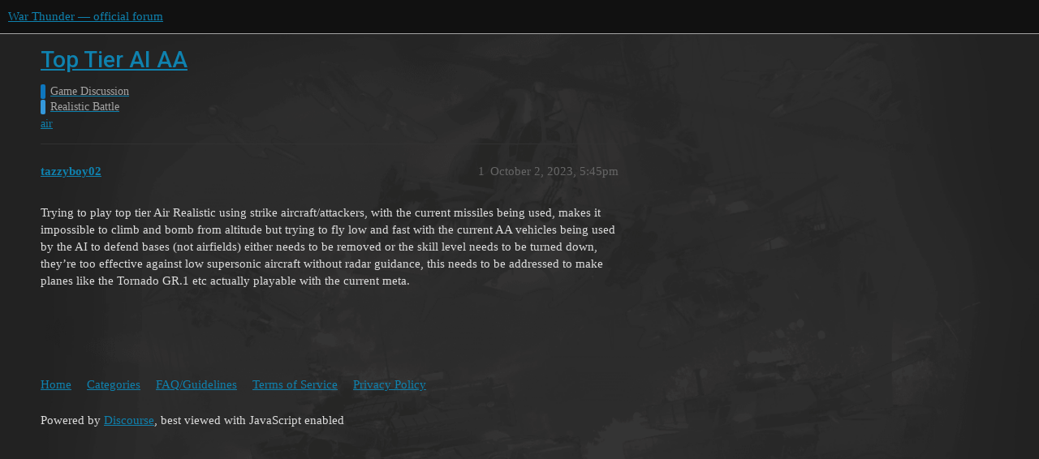

--- FILE ---
content_type: text/css
request_url: https://forum.warthunder.com/stylesheets/ng-login_240a660bb303ced9e9da6d57e965f6b80e2c361e.css?__ws=forum.warthunder.com
body_size: -463
content:
.btn-social.twitch{background:#6441a5}

/*# sourceMappingURL=ng-login_240a660bb303ced9e9da6d57e965f6b80e2c361e.css.map?__ws=forum.warthunder.com */

--- FILE ---
content_type: text/css
request_url: https://forum.warthunder.com/stylesheets/ng-medals_240a660bb303ced9e9da6d57e965f6b80e2c361e.css?__ws=forum.warthunder.com
body_size: -463
content:
.ng_extra-medals .extra_medal_8{padding-top:7px}

/*# sourceMappingURL=ng-medals_240a660bb303ced9e9da6d57e965f6b80e2c361e.css.map?__ws=forum.warthunder.com */

--- FILE ---
content_type: text/css
request_url: https://forum.warthunder.com/stylesheets/desktop_theme_4_51af2ffb51c64dd9f3bdd0022fd12d429587073b.css?__ws=forum.warthunder.com
body_size: -4
content:
.important-messages-container{top:-66px}.timeline-container .topic-timeline .timeline-scroller-content{max-width:unset}.reviewable-contents .post-body{max-width:100vw}.reviewable-contents .post-body.preview{max-width:100vw;width:100vw;height:100vh;max-height:100vh;top:50px;left:0;position:fixed;z-index:222;background:#546e7a;padding:40px;box-sizing:border-box}.reviewable-contents .post-body.preview::after{content:"x";position:absolute;right:0;top:0;width:24px;height:24px}.reviewable-contents .post-body img{max-width:100%}.post-notice a,.post-notice a:visited{color:var(--primary);text-decoration:underline}.header-community-list{width:100%}.extra-info-wrapper+.header-community{display:none}.d-header-icons>li{height:auto}body{background-image:url(https://forum-en-cdn.warthunder.com/original/3X/4/7/4705c558a703d8236afbae2812f24912ea882914.png)}@media screen and (min-width: 1024px){article .row{padding:0}}.names span.first{width:auto}

/*# sourceMappingURL=desktop_theme_4_51af2ffb51c64dd9f3bdd0022fd12d429587073b.css.map?__ws=forum.warthunder.com */